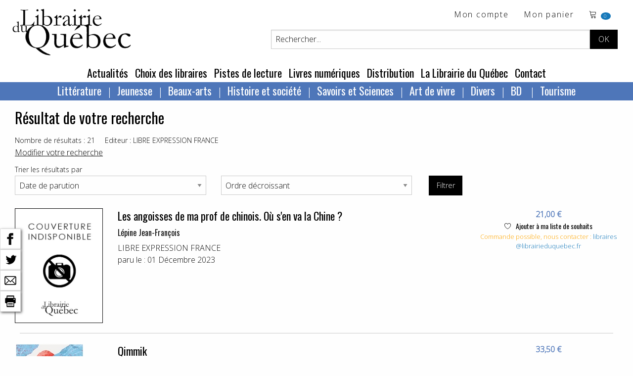

--- FILE ---
content_type: text/html; charset=utf-8
request_url: https://www.librairieduquebec.fr/recherche/editeur/LIBRE%20EXPRESSION%20FRANCE.html
body_size: 59166
content:

<!-- on a rajouté ValidateRequest="false" car sion les caractères spéciaux plantent dans la création de cpte exemple  <sdgdg & fdg>    -->


<!DOCTYPE html>
 <!--[if lt IE 9]>
	<html class="no-js lt-ie9" lang="fr" >
    <script src="http://html5shim.googlecode.com/svn/trunk/html5.js"></script>
 <![endif]-->
<!--[if gt IE 8]> 
	<html class="no-js" itemscope itemtype="http://schema.org/WebPage"> 
<![endif]-->

<head>
	<title itemprop="name">Librairie du Quebec - vente en ligne de livres québecois en France</title>
	<!-- META -->
       
		<meta charset="iso-8859-1" />
        <meta name="viewport" content="width=device-width" />
		<meta name="description" content="Librairie du Québec, achat de livres en ligne, littérature québecoise, Jeunesse, Beaux-arts, Histoire et société, Québec, Savoirs et Sciences, Art de vivre, tourisme, livres québecois sur www.librairieduquebec.fr" />
		<meta name="keywords" content="vente livres, ventes livres quebecois,livres quebec,achat de livre en ligne,vente en ligne de livres,livres de poche,livre de poche,acheter livre,librairies en ligne,librairie scolaire,livres en ligne,vente en ligne de livre ,romans,jeunesse,bd,manga,bestseller,polars,bd en ligne,destockage bd,bande dessinee,bandes dessinees,bande dessinee en ligne,bande dessinees,bandes dessinées nouveautés." />
		<meta name="copyright" content="www.librairieduquebec.fr" />
		<meta name="robots" content="index,follow" />
               
        
        <meta property="og:title" content="Librairie du Quebec - vente en ligne de livres québecois en France" />
          
            <link rel="canonical" href="https://www.librairieduquebec.fr" />
            <meta property="og:url" content="https://www.librairieduquebec.fr" /> 
        
            <meta property="og:image" content="https://www.librairieduquebec.fr/i/logo-LDQ.png" />
        

        <meta property="og:site_name" content="Librairie du Quebec"/>
        <meta property="og:type" content=""/>
		
		<!-- Google Tag Manager -->
<script>(function(w,d,s,l,i){w[l]=w[l]||[];w[l].push({'gtm.start':
new Date().getTime(),event:'gtm.js'});var f=d.getElementsByTagName(s)[0],
j=d.createElement(s),dl=l!='dataLayer'?'&l='+l:'';j.async=true;j.src=
'https://www.googletagmanager.com/gtm.js?id='+i+dl;f.parentNode.insertBefore(j,f);
})(window,document,'script','dataLayer','GTM-PTX7M36');</script>
<!-- End Google Tag Manager -->

    <!-- fonts-->
    <link rel="preconnect" href="https://fonts.gstatic.com">
    <link href="https://fonts.googleapis.com/css2?family=Open+Sans:wght@300&family=Oswald&display=swap" rel="stylesheet"> 
    <link rel="stylesheet" href="https://cdn.linearicons.com/free/1.0.0/icon-font.min.css">

	<!-- CSS -->
    <!--<link rel="stylesheet" href="/c/foundation.css" />
	<link rel="stylesheet" media="screen" href="/c/style.css" />-->
    <link rel="stylesheet" href="/assets/css/styles.min.css" />
	 
	
	<!-- FAVICON -->
	<link rel="shortcut icon" type="image/gif" href="/i/_favicon.ico" />
	<link rel="apple-touch-icon" href="/i/touchIcon.png" />
	
	<!-- JAVASCRIPT -->
	<script src="/j/vendor/custom.modernizr.js"></script>

	<!-- jQuery library (served from Google) -->
	<script src="https://ajax.googleapis.com/ajax/libs/jquery/1.12.4/jquery.min.js"></script>
	<!-- bxSlider Javascript file -->
	<script src="/j/jquery.bxslider.min.js"></script>
    <script type="text/javascript" src="/j/utils.js"></script>
    <script type="text/javascript" src="/j/ajax_link.js"></script>
    <script type="text/javascript" src="/j/httpRequest.js"></script>

    <script src="https://www.google.com/recaptcha/api.js"></script>
 
    <!-- bxSlider CSS file -->
    <link rel="stylesheet" href="/c/jquery.bxslider.css" />
  
</head>


<body>

<!-- Google Tag Manager (noscript) -->
<noscript><iframe src="https://www.googletagmanager.com/ns.html?id=GTM-PTX7M36"
height="0" width="0" style="display:none;visibility:hidden"></iframe></noscript>
<!-- End Google Tag Manager (noscript) -->

    
    <div id="barre-reseaux-sociaux">
        <a href="https://www.facebook.com/sharer.php?u=https://www.librairieduquebec.fr/recherche/editeur/LIBRE EXPRESSION FRANCE.html&amp;t=" target="blank" title="Partage Facebook">
            <img src="/i/fb-nb.png" alt="Partage Facebook"/>
        </a> 
        <br/> 
        <a href="https://twitter.com/share?url=https://www.librairieduquebec.fr/recherche/editeur/LIBRE EXPRESSION FRANCE.html&amp;text=&amp;via=LibrairieDuQuebec" target="blank" title="Partage Twitter">
            <img src="/i/twitter-nb.png" alt="Partage Twitter">
        </a> 
        <br/> 
        
        <a href="mailto:?subject=&amp;body=https://www.librairieduquebec.fr/recherche/editeur/LIBRE EXPRESSION FRANCE.html" target="blank" title="Partager par email">
            <img src="/i/email-nb.png" alt="Partager par email"/>
        </a> 
        <br/>
        <a title="Imprimer">
            <img src="/i/print-nb.png" onclick="javascript:window.print();" alt="Imprimer"/>
        </a> 
    </div>
    
    

    <div id="container" onmousedown="closeInscriptionNewsletter();">
    <!-- 25/01/2019 : ces 2 fonctions ont été enlevées de "onmousedown" closeDynLayer();closeAccrochePanier(); car ça plante sur la HP, on ne peut plus ajouter au panier -->
        	
        <div class="blocHeader">

            <div class="top-bar" id="header_haut">
                <div class="top-bar-left">
			        <ul id="toolbar" class="menu">
                        <li>
                            <h1 class="logo"><a href="/"><img src="/i/logo-LDQ.png" /></a></h1>
                        </li>
		            </ul>
                </div>


                <div class="top-bar-right grid-x grid-padding-x">
                    <div class="large-12 cell">
                        <ul class="menu float-right">
                            <!-- header haut droit : toolbar -->
                            				
<li><a href="/mon-espace/identification.html" target="_self" title="Mon compte">Mon compte</a></li> <!-- href="/divers/login.aspx?p=mon_compte" -->

<li class="show-for-medium">
    <a href="/commande/panier.html" target="_self" title="voir le d&eacute;tail">Mon panier</a>
</li>
<li class="panier"> 
    <a href="/commande/panier.html" target="_self" title="voir le d&eacute;tail">	<!-- /index.aspx?p=reservation -->			    
        <span class="lnr lnr-cart"></span>
        <span id="nbr_article" class="badge">
             
            0
            
        </span>               
    </a>                       
</li>
                
   
	
                        </ul>
                    </div>
                    
                    <!-- recherche -->	
                    


<!-- Recherche -->
<div id="search" class="float-right large-10 large-offset-2 cell">
	<form id="formRecherche" class="input-group" action="/recherche/resultat.html" method="post"> <!-- /index.aspx -->
        <input type="text" id="keysearch" class="input-group-field" name="keysearch" value="Rechercher..." onfocus="txtOnFocus(this, 'Rechercher...')" onblur="txtOnBlur(this, 'Rechercher...')" title="Titre, auteur...." />
		<input type="hidden" name="valid_form" value="simple"/>
		<input type="hidden" name="p" value="simpleSearch"/>
          
        <div id="boutons-search" class="input-group-button">
			<input class="button" id="recherche-simple" type="submit" title="Rechercher" value="OK">
            <!-- /index.aspx?p=advSearchForm -->
			
		</div>
	</form>
</div>
	
                     
                </div>
                
	        </div>
                   	
            <!-- menu - nav -->
            
	
<!--Menu - Nav-->
<!-- POUR TABLETTES ET PC-->
<div class="top-bar align-center show-for-medium" id="menu_principal">
	<ul class="menu">

        
            <li><a href="/actualites.html" title="Actualit&eacute;s" target="_self">Actualit&eacute;s</a> </li>
        
            <li><a href="/choix-des-libraires.html" title="Choix des libraires" target="_self">Choix des libraires</a></li>
        
            <li><a href="/pistes-de-lecture.html" title="Pistes de lecture" target="_self">Pistes de lecture</a></li>
        
					
		<li><a href="http://www.epagine.fr" title="Livres num&eacute;riques" target="_blank">Livres num&eacute;riques</a> </li>

        
            <li><a href="/distribution.html" title="Distribution" target="_self">Distribution</a></li>
        
            <li><a href="/librairie.html" title="La Librairie du Québec" target="_self">La Librairie du Québec</a></li>
        
        <li><a href="/contact.html" title="Contact" target="_self">Contact</a></li>
        
					
	</ul>	
</div>	

<div class="row top-bar align-center show-for-medium" id="nav-rayon">
    <div class="columns">
           <?xml version="1.0" encoding="utf-8"?><ul class="dropdown menu" data-dropdown-menu=""><li><a href="/index.html">Littérature</a><ul class="menu univers"><li><a href="/litterature-1/bande-dessinee-730/index.html" title="Bande dessinée">Bande dessinée</a></li><li><a href="/litterature-1/pochotheque-800/index.html" title="Pochothèque">Pochothèque</a></li><li><a href="/litterature-1/saga-historique-810/index.html" title="Saga historique ">Saga historique </a></li><li><a href="/litterature-1/anthologies-811/index.html" title="Anthologies">Anthologies</a></li><li><a href="/litterature-1/roman-quebecois-812/index.html" title="Roman québécois">Roman québécois</a></li><li><a href="/litterature-1/nouvelles-813/index.html" title="Nouvelles">Nouvelles</a></li><li><a href="/litterature-1/polar-814/index.html" title="Polar">Polar</a></li><li><a href="/litterature-1/science-fiction-815/index.html" title="Science fiction">Science fiction</a></li><li><a href="/litterature-1/poesie-816/index.html" title="Poésie">Poésie</a></li><li><a href="/litterature-1/theatre-817/index.html" title="Théâtre">Théâtre</a></li><li><a href="/litterature-1/litterature-erotique-818/index.html" title="Littérature érotique">Littérature érotique</a></li><li><a href="/litterature-1/contes-819/index.html" title="Contes">Contes</a></li><li><a href="/litterature-1/essai-litteraire-820/index.html" title="Essai littéraire">Essai littéraire</a></li><li><a href="/litterature-1/biographie-litteraire-824/index.html" title="Biographie littéraire">Biographie littéraire</a></li><li><a href="/litterature-1/recits-autobiographies-825/index.html" title="Récits et autobiographies">Récits et autobiographies</a></li><li><a href="/litterature-1/litterature-canadienne-840/index.html" title="Littérature canadienne">Littérature canadienne</a></li><li><a href="/litterature-1/litterature-premieres-nations-850/index.html" title="Littérature premières nations">Littérature premières nations</a></li><li><a href="/litterature-1/litterature-etrangere-860/index.html" title="Littérature étrangère">Littérature étrangère</a></li><li><a href="/litterature-1/litterature-haitienne-870/index.html" title="Littérature haïtienne">Littérature haïtienne</a></li></ul></li><li><a href="/index.html">Jeunesse</a><ul class="menu univers"><li><a href="/jeunesse-2/litterature-jeunesse-871/index.html" title="Littérature jeunesse">Littérature jeunesse</a></li><li><a href="/jeunesse-2/jeune-public-873/index.html" title="Jeune public">Jeune public</a></li><li><a href="/jeunesse-2/contes-jeunesse-874/index.html" title="Contes jeunesse">Contes jeunesse</a></li><li><a href="/jeunesse-2/documentaire-880/index.html" title="Documentaire">Documentaire</a></li><li><a href="/jeunesse-2/album-jeunesse-890/index.html" title="Album jeunesse">Album jeunesse</a></li></ul></li><li><a href="/index.html">Beaux-arts</a><ul class="menu univers"><li><a href="/beaux-arts-3/dvd-188/index.html" title="DVD">DVD</a></li><li><a href="/beaux-arts-3/urbanisme-architecture-710/index.html" title="Urbanisme et architecture">Urbanisme et architecture</a></li><li><a href="/beaux-arts-3/art-720/index.html" title="Art">Art</a></li><li><a href="/beaux-arts-3/musique-740/index.html" title="Musique">Musique</a></li><li><a href="/beaux-arts-3/cd-750/index.html" title="CD">CD</a></li><li><a href="/beaux-arts-3/cinema-760/index.html" title="Cinéma">Cinéma</a></li><li><a href="/beaux-arts-3/danse-770/index.html" title="Danse">Danse</a></li></ul></li><li><a href="/index.html">Histoire et société</a><ul class="menu univers"><li><a href="/histoire-societe-4/societe-300/index.html" title="Société">Société</a></li><li><a href="/histoire-societe-4/sciences-sociales-310/index.html" title="Sciences sociales">Sciences sociales</a></li><li><a href="/histoire-societe-4/condition-feminine-341/index.html" title="Condition féminine">Condition féminine</a></li><li><a href="/histoire-societe-4/conditions-gaie-lesbienne-342/index.html" title="Conditions gaie et lesbienne">Conditions gaie et lesbienne</a></li><li><a href="/histoire-societe-4/politique-quebecoise-351/index.html" title="Politique québécoise">Politique québécoise</a></li><li><a href="/histoire-societe-4/politique-canadienne-352/index.html" title="Politique canadienne">Politique canadienne</a></li><li><a href="/histoire-societe-4/politique-internationale-356/index.html" title="Politique internationale">Politique internationale</a></li><li><a href="/histoire-societe-4/francophonie-357/index.html" title="Francophonie">Francophonie</a></li><li><a href="/histoire-societe-4/economie-360/index.html" title="Économie">Économie</a></li><li><a href="/histoire-societe-4/immigration-366/index.html" title="Immigration">Immigration</a></li><li><a href="/histoire-societe-4/droit-370/index.html" title="Droit">Droit</a></li><li><a href="/histoire-societe-4/criminologie-376/index.html" title="Criminologie">Criminologie</a></li><li><a href="/histoire-societe-4/gestion-661/index.html" title="Gestion ">Gestion </a></li><li><a href="/histoire-societe-4/geographie-910/index.html" title="Géographie">Géographie</a></li><li><a href="/histoire-societe-4/premiere-nation-930/index.html" title="Première nation">Première nation</a></li><li><a href="/histoire-societe-4/genealogie-940/index.html" title="Généalogie">Généalogie</a></li><li><a href="/histoire-societe-4/histoire-nouvelle-france-950/index.html" title="Histoire de la Nouvelle-France">Histoire de la Nouvelle-France</a></li><li><a href="/histoire-societe-4/histoire-acadie-960/index.html" title="Histoire de l’Acadie">Histoire de l’Acadie</a></li><li><a href="/histoire-societe-4/histoire-canada-970/index.html" title="Histoire du Canada">Histoire du Canada</a></li><li><a href="/histoire-societe-4/histoire-quebec-980/index.html" title="Histoire du Québec">Histoire du Québec</a></li><li><a href="/histoire-societe-4/histoire-mondiale-990/index.html" title="Histoire mondiale">Histoire mondiale</a></li></ul></li><li><a href="/index.html">Savoirs et Sciences</a><ul class="menu univers"><li><a href="/savoirs-sciences-6/bibliotheconomie-130/index.html" title="Bibliothéconomie">Bibliothéconomie</a></li><li><a href="/savoirs-sciences-6/periodiques-150/index.html" title="Périodiques">Périodiques</a></li><li><a href="/savoirs-sciences-6/philosophie-210/index.html" title="Philosophie">Philosophie</a></li><li><a href="/savoirs-sciences-6/religion-220/index.html" title="Religion">Religion</a></li><li><a href="/savoirs-sciences-6/psychologie-240/index.html" title="Psychologie">Psychologie</a></li><li><a href="/savoirs-sciences-6/puericulture-260/index.html" title="Puériculture">Puériculture</a></li><li><a href="/savoirs-sciences-6/pedagogie-270/index.html" title="Pédagogie">Pédagogie</a></li><li><a href="/savoirs-sciences-6/communication-320/index.html" title="Communication">Communication</a></li><li><a href="/savoirs-sciences-6/linguistique-410/index.html" title="Linguistique">Linguistique</a></li><li><a href="/savoirs-sciences-6/langue-quebecoise-440/index.html" title="Langue québécoise">Langue québécoise</a></li><li><a href="/savoirs-sciences-6/traduction-460/index.html" title="Traduction">Traduction</a></li><li><a href="/savoirs-sciences-6/sciences-500/index.html" title="Sciences">Sciences</a></li><li><a href="/savoirs-sciences-6/ecologie-551/index.html" title="Écologie">Écologie</a></li><li><a href="/savoirs-sciences-6/medecine-610/index.html" title="Médecine">Médecine</a></li><li><a href="/savoirs-sciences-6/museologie-728/index.html" title="Muséologie">Muséologie</a></li></ul></li><li><a href="/index.html">Art de vivre</a><ul class="menu univers"><li><a href="/art-vivre-7/spiritualite-230/index.html" title="Spiritualité">Spiritualité</a></li><li><a href="/art-vivre-7/developpement-personnel-242/index.html" title="Développement personnel">Développement personnel</a></li><li><a href="/art-vivre-7/sexualite-250/index.html" title="Sexualité">Sexualité</a></li><li><a href="/art-vivre-7/livres-pratiques-560/index.html" title="Livres pratiques">Livres pratiques</a></li><li><a href="/art-vivre-7/nature-faune-flore-570/index.html" title="Nature – Faune et flore">Nature – Faune et flore</a></li><li><a href="/art-vivre-7/medecine-douce-611/index.html" title="Médecine douce">Médecine douce</a></li><li><a href="/art-vivre-7/dietetique-612/index.html" title="Diététique">Diététique</a></li><li><a href="/art-vivre-7/cuisine-640/index.html" title="Cuisine">Cuisine</a></li><li><a href="/art-vivre-7/mode-stylisme-772/index.html" title="Mode et stylisme">Mode et stylisme</a></li><li><a href="/art-vivre-7/sports-jeux-780/index.html" title="Sports et jeux">Sports et jeux</a></li><li><a href="/art-vivre-7/humour-790/index.html" title="Humour">Humour</a></li><li><a href="/art-vivre-7/tourisme-920/index.html" title="Tourisme">Tourisme</a></li><li><a href="/art-vivre-7/cartes-plans-927/index.html" title="Cartes et plans">Cartes et plans</a></li></ul></li><li><a href="/index.html">Divers</a><ul class="menu univers"><li><a href="/divers-8/divers-190/index.html" title="Divers">Divers</a></li></ul></li><li><a href="/litterature-1/bande-dessinee-730/index.html">
          BD
        </a><ul class="menu univers"><li><a href="/litterature-1/bande-dessinee-730/index.html" title="Bande dessinée">
              Bande dessinée
            </a></li></ul></li><li><a href="/art-vivre-7/tourisme-920/index.html">
          Tourisme
        </a><ul class="menu univers"><li><a href="/art-vivre-7/tourisme-920/index.html" title="Tourisme">
              Tourisme
            </a></li></ul></li></ul>
    </div>
</div>



<!-- POUR SMARTPHONES-->
<div class="show-for-small-only nav-rayon-mobile">
    <div class="grid-x grid-padding-x">
        <div class="small-6 cell menu1">
            <ul class="vertical medium-horizontal menu" data-responsive-menu="accordion medium-dropdown">
              <li>
                <a href="#" class="titre-menu">RAYONS</a>
                <ul class="vertical menu">
                       <?xml version="1.0" encoding="utf-8"?><ul class="dropdown menu" data-dropdown-menu=""><li><a href="/index.html">Littérature</a><ul class="menu univers"><li><a href="/litterature-1/bande-dessinee-730/index.html" title="Bande dessinée">Bande dessinée</a></li><li><a href="/litterature-1/pochotheque-800/index.html" title="Pochothèque">Pochothèque</a></li><li><a href="/litterature-1/saga-historique-810/index.html" title="Saga historique ">Saga historique </a></li><li><a href="/litterature-1/anthologies-811/index.html" title="Anthologies">Anthologies</a></li><li><a href="/litterature-1/roman-quebecois-812/index.html" title="Roman québécois">Roman québécois</a></li><li><a href="/litterature-1/nouvelles-813/index.html" title="Nouvelles">Nouvelles</a></li><li><a href="/litterature-1/polar-814/index.html" title="Polar">Polar</a></li><li><a href="/litterature-1/science-fiction-815/index.html" title="Science fiction">Science fiction</a></li><li><a href="/litterature-1/poesie-816/index.html" title="Poésie">Poésie</a></li><li><a href="/litterature-1/theatre-817/index.html" title="Théâtre">Théâtre</a></li><li><a href="/litterature-1/litterature-erotique-818/index.html" title="Littérature érotique">Littérature érotique</a></li><li><a href="/litterature-1/contes-819/index.html" title="Contes">Contes</a></li><li><a href="/litterature-1/essai-litteraire-820/index.html" title="Essai littéraire">Essai littéraire</a></li><li><a href="/litterature-1/biographie-litteraire-824/index.html" title="Biographie littéraire">Biographie littéraire</a></li><li><a href="/litterature-1/recits-autobiographies-825/index.html" title="Récits et autobiographies">Récits et autobiographies</a></li><li><a href="/litterature-1/litterature-canadienne-840/index.html" title="Littérature canadienne">Littérature canadienne</a></li><li><a href="/litterature-1/litterature-premieres-nations-850/index.html" title="Littérature premières nations">Littérature premières nations</a></li><li><a href="/litterature-1/litterature-etrangere-860/index.html" title="Littérature étrangère">Littérature étrangère</a></li><li><a href="/litterature-1/litterature-haitienne-870/index.html" title="Littérature haïtienne">Littérature haïtienne</a></li></ul></li><li><a href="/index.html">Jeunesse</a><ul class="menu univers"><li><a href="/jeunesse-2/litterature-jeunesse-871/index.html" title="Littérature jeunesse">Littérature jeunesse</a></li><li><a href="/jeunesse-2/jeune-public-873/index.html" title="Jeune public">Jeune public</a></li><li><a href="/jeunesse-2/contes-jeunesse-874/index.html" title="Contes jeunesse">Contes jeunesse</a></li><li><a href="/jeunesse-2/documentaire-880/index.html" title="Documentaire">Documentaire</a></li><li><a href="/jeunesse-2/album-jeunesse-890/index.html" title="Album jeunesse">Album jeunesse</a></li></ul></li><li><a href="/index.html">Beaux-arts</a><ul class="menu univers"><li><a href="/beaux-arts-3/dvd-188/index.html" title="DVD">DVD</a></li><li><a href="/beaux-arts-3/urbanisme-architecture-710/index.html" title="Urbanisme et architecture">Urbanisme et architecture</a></li><li><a href="/beaux-arts-3/art-720/index.html" title="Art">Art</a></li><li><a href="/beaux-arts-3/musique-740/index.html" title="Musique">Musique</a></li><li><a href="/beaux-arts-3/cd-750/index.html" title="CD">CD</a></li><li><a href="/beaux-arts-3/cinema-760/index.html" title="Cinéma">Cinéma</a></li><li><a href="/beaux-arts-3/danse-770/index.html" title="Danse">Danse</a></li></ul></li><li><a href="/index.html">Histoire et société</a><ul class="menu univers"><li><a href="/histoire-societe-4/societe-300/index.html" title="Société">Société</a></li><li><a href="/histoire-societe-4/sciences-sociales-310/index.html" title="Sciences sociales">Sciences sociales</a></li><li><a href="/histoire-societe-4/condition-feminine-341/index.html" title="Condition féminine">Condition féminine</a></li><li><a href="/histoire-societe-4/conditions-gaie-lesbienne-342/index.html" title="Conditions gaie et lesbienne">Conditions gaie et lesbienne</a></li><li><a href="/histoire-societe-4/politique-quebecoise-351/index.html" title="Politique québécoise">Politique québécoise</a></li><li><a href="/histoire-societe-4/politique-canadienne-352/index.html" title="Politique canadienne">Politique canadienne</a></li><li><a href="/histoire-societe-4/politique-internationale-356/index.html" title="Politique internationale">Politique internationale</a></li><li><a href="/histoire-societe-4/francophonie-357/index.html" title="Francophonie">Francophonie</a></li><li><a href="/histoire-societe-4/economie-360/index.html" title="Économie">Économie</a></li><li><a href="/histoire-societe-4/immigration-366/index.html" title="Immigration">Immigration</a></li><li><a href="/histoire-societe-4/droit-370/index.html" title="Droit">Droit</a></li><li><a href="/histoire-societe-4/criminologie-376/index.html" title="Criminologie">Criminologie</a></li><li><a href="/histoire-societe-4/gestion-661/index.html" title="Gestion ">Gestion </a></li><li><a href="/histoire-societe-4/geographie-910/index.html" title="Géographie">Géographie</a></li><li><a href="/histoire-societe-4/premiere-nation-930/index.html" title="Première nation">Première nation</a></li><li><a href="/histoire-societe-4/genealogie-940/index.html" title="Généalogie">Généalogie</a></li><li><a href="/histoire-societe-4/histoire-nouvelle-france-950/index.html" title="Histoire de la Nouvelle-France">Histoire de la Nouvelle-France</a></li><li><a href="/histoire-societe-4/histoire-acadie-960/index.html" title="Histoire de l’Acadie">Histoire de l’Acadie</a></li><li><a href="/histoire-societe-4/histoire-canada-970/index.html" title="Histoire du Canada">Histoire du Canada</a></li><li><a href="/histoire-societe-4/histoire-quebec-980/index.html" title="Histoire du Québec">Histoire du Québec</a></li><li><a href="/histoire-societe-4/histoire-mondiale-990/index.html" title="Histoire mondiale">Histoire mondiale</a></li></ul></li><li><a href="/index.html">Savoirs et Sciences</a><ul class="menu univers"><li><a href="/savoirs-sciences-6/bibliotheconomie-130/index.html" title="Bibliothéconomie">Bibliothéconomie</a></li><li><a href="/savoirs-sciences-6/periodiques-150/index.html" title="Périodiques">Périodiques</a></li><li><a href="/savoirs-sciences-6/philosophie-210/index.html" title="Philosophie">Philosophie</a></li><li><a href="/savoirs-sciences-6/religion-220/index.html" title="Religion">Religion</a></li><li><a href="/savoirs-sciences-6/psychologie-240/index.html" title="Psychologie">Psychologie</a></li><li><a href="/savoirs-sciences-6/puericulture-260/index.html" title="Puériculture">Puériculture</a></li><li><a href="/savoirs-sciences-6/pedagogie-270/index.html" title="Pédagogie">Pédagogie</a></li><li><a href="/savoirs-sciences-6/communication-320/index.html" title="Communication">Communication</a></li><li><a href="/savoirs-sciences-6/linguistique-410/index.html" title="Linguistique">Linguistique</a></li><li><a href="/savoirs-sciences-6/langue-quebecoise-440/index.html" title="Langue québécoise">Langue québécoise</a></li><li><a href="/savoirs-sciences-6/traduction-460/index.html" title="Traduction">Traduction</a></li><li><a href="/savoirs-sciences-6/sciences-500/index.html" title="Sciences">Sciences</a></li><li><a href="/savoirs-sciences-6/ecologie-551/index.html" title="Écologie">Écologie</a></li><li><a href="/savoirs-sciences-6/medecine-610/index.html" title="Médecine">Médecine</a></li><li><a href="/savoirs-sciences-6/museologie-728/index.html" title="Muséologie">Muséologie</a></li></ul></li><li><a href="/index.html">Art de vivre</a><ul class="menu univers"><li><a href="/art-vivre-7/spiritualite-230/index.html" title="Spiritualité">Spiritualité</a></li><li><a href="/art-vivre-7/developpement-personnel-242/index.html" title="Développement personnel">Développement personnel</a></li><li><a href="/art-vivre-7/sexualite-250/index.html" title="Sexualité">Sexualité</a></li><li><a href="/art-vivre-7/livres-pratiques-560/index.html" title="Livres pratiques">Livres pratiques</a></li><li><a href="/art-vivre-7/nature-faune-flore-570/index.html" title="Nature – Faune et flore">Nature – Faune et flore</a></li><li><a href="/art-vivre-7/medecine-douce-611/index.html" title="Médecine douce">Médecine douce</a></li><li><a href="/art-vivre-7/dietetique-612/index.html" title="Diététique">Diététique</a></li><li><a href="/art-vivre-7/cuisine-640/index.html" title="Cuisine">Cuisine</a></li><li><a href="/art-vivre-7/mode-stylisme-772/index.html" title="Mode et stylisme">Mode et stylisme</a></li><li><a href="/art-vivre-7/sports-jeux-780/index.html" title="Sports et jeux">Sports et jeux</a></li><li><a href="/art-vivre-7/humour-790/index.html" title="Humour">Humour</a></li><li><a href="/art-vivre-7/tourisme-920/index.html" title="Tourisme">Tourisme</a></li><li><a href="/art-vivre-7/cartes-plans-927/index.html" title="Cartes et plans">Cartes et plans</a></li></ul></li><li><a href="/index.html">Divers</a><ul class="menu univers"><li><a href="/divers-8/divers-190/index.html" title="Divers">Divers</a></li></ul></li><li><a href="/litterature-1/bande-dessinee-730/index.html">
          BD
        </a><ul class="menu univers"><li><a href="/litterature-1/bande-dessinee-730/index.html" title="Bande dessinée">
              Bande dessinée
            </a></li></ul></li><li><a href="/art-vivre-7/tourisme-920/index.html">
          Tourisme
        </a><ul class="menu univers"><li><a href="/art-vivre-7/tourisme-920/index.html" title="Tourisme">
              Tourisme
            </a></li></ul></li></ul>
                </ul>
              </li>
            </ul>
        </div>
        <div class="small-6 cell menu2">
            <ul class="vertical medium-horizontal menu" data-responsive-menu="accordion medium-dropdown">
              <li>
                <a href="#" class="titre-menu">MENU</a>
                <ul class="vertical menu">
                    <li><a href="/actualites.html" title="Actualit&eacute;s" target="_self">Actualit&eacute;s</a> </li>
                    <li><a href="/choix-des-libraires.html" title="Choix des libraires" target="_self">Choix des libraires</a></li>
                    <li><a href="/pistes-de-lecture.html" title="Pistes de lecture" target="_self">Pistes de lecture</a></li>		
		            <li><a href="http://www.epagine.fr" title="Livres num&eacute;riques" target="_blank">Livres num&eacute;riques</a> </li>
                    <li><a href="/distribution.html" title="Distribution" target="_self">Distribution</a></li>
                    <li><a href="/librairie.html" title="La Librairie du Québec" target="_self">La Librairie du Québec</a></li>
                    <li><a href="/contact.html" title="Contact" target="_self">Contact</a></li>
                </ul>
              </li>
            </ul>
        </div>
    </div>
    
</div>

	
        	
        </div>

        <!--Fin Header------------------------------------------------------------------------------------------------------>	
 
        	
        <!--Page------------------------------------------------------------------------------------------------------------>
           	
        <!-- contenu -->      
           
	       
           <!-- on est obligé de passer par ces différents if pour le style "div" pour avoir un seul "main_content" sinon dans les traces on va avoir 3 xml, page contact 3 envois de mail ... --> 
               
            <!-- ***************************************** -->
            
            
                <div class="grid-container">
            


<!-- fil d'ariane-->



               <?xml version="1.0" encoding="utf-8"?><div class="large-12 cell"><div class="grid-x grid-padding-x"><div class="large-12 cell"><h1 class="titre">
                              Résultat de votre recherche
                          </h1><div class="grid-x grid-padding-x"><div class="large-12 cell search-result"><label>Nombre de résultats : 21</label><label>Editeur : LIBRE EXPRESSION FRANCE</label><br /><a class="" href="javascript:updateRecherche();" target="_self" title="">Modifier votre recherche</a></div></div><form action="/recherche/resultat.html" id="tri" name="tri" method="post" onsubmit="&#xD;&#xA;          /index.aspx?p=advSearchForm?p=advSearchRes&amp;sortBy=date&amp;sens=desc&amp;txtTitre=&amp;txtAuteur=&amp;txtEditeur=LIBRE EXPRESSION FRANCE&amp;txtEan=&amp;txtCollection=&amp;txt_is_orthographe=&amp;txt_is_extension=&amp;valid_form=1"><input type="hidden" name="p" value="advSearchForm" /><input type="hidden" name="update" value="no" /><input type="hidden" name="listeEditeur" value="LIBRE EXPRESSION FRANCE" /><input type="hidden" name="valid_form" value="avance" /><div class="grid-x grid-padding-x"><div class="large-12 cell"><label for="tri">Trier les résultats par</label><div class="grid-x grid-padding-x"><div class="large-4 cell"><select id="sortBy" name="sortBy" class="medium"><option value="titre">
                                            Titre
                                        </option><option value="auteur">
                                            Auteur
                                        </option><option value="editeur">
                                            Editeur
                                        </option><option value="date" selected="true">
                                            Date de parution
                                        </option><option value="prix">
                                            Prix
                                        </option><option value="dispo">
                                          Disponibilité
                                        </option></select></div><div class="large-4 cell"><select id="sens" name="sens" class="medium"><option value="asc">
                                    Ordre croissant
                                  </option><option value="desc" selected="true">
                                    Ordre décroissant
                                  </option></select></div><div class="large-4 cell">
                                     <a class="button black" href="javascript:document.tri.submit();" target="_self" title="">Filtrer</a></div></div></div></div></form><script type="text/javascript">
      function updateRecherche(){
      document.tri.update.value='yes';
      document.tri.valid_form.value='0';
      document.tri.p.value='advSearchForm';
      document.tri.submit();
      }
    </script></div><div class="large-12 cell"><div class=""><article class="article-livre grid-x grid-padding-x" itemscope="" itemtype="http://schema.org/Book"><div class="small-2 cell"><a href="/livres/les-angoisses-prof-chinois-chine-9782764815618.html" title="" target="_self"><img itemprop="image" class="border666 margin20b" id="" src="/i/couvIndispo.jpg" alt="" title="" onclick="document.location.href='/livres/les-angoisses-prof-chinois-chine-9782764815618.html'" /></a></div><div class="small-7 cell"><a href="/livres/les-angoisses-prof-chinois-chine-9782764815618.html" title="" target="_self"><h2 itemprop="name" class="titre color1_txt">Les angoisses de ma prof de chinois. Où s'en va la Chine ?</h2></a><h3 itemprop="author" class="auteur"><a class="gris_fonce_txt" href="https://www.librairieduquebec.fr/recherche/auteur/Lépine Jean-François.html" title="Tous les ouvrages de Lépine Jean-François">Lépine Jean-François</a></h3><div itemprop="editor" class="edition"><a href="/recherche/editeur/LIBRE EXPRESSION FRANCE.html" title="Tous les ouvrages chez l'éditeur LIBRE EXPRESSION FRANCE">LIBRE EXPRESSION FRANCE</a></div><div class="parution">
                    paru le :
                    01 Décembre 2023</div></div><div class="small-3 cell text-center"><div class="notice-prix text-center" itemprop="offers" itemscope="" itemtype="http://schema.org/Offer"><span itemprop="price">21,00 €</span></div><div><a href="javascript:addToSelection(9782764815618, 'selection')" title="Ajouter &quot;Les angoisses de ma prof de chinois. Où s'en va la Chine ?&quot; à ma liste de souhaits" class="ajout-souhait-texte"><span class="lnr lnr-heart"> </span> Ajouter à ma liste de souhaits
                </a></div><div class="disponibilite"><span class="orange">   Commande possible, nous contacter : <a title="" target="_self" href="mailto:libraires@librairieduquebec.fr">libraires@librairieduquebec.fr</a></span></div></div></article><hr /><article class="article-livre grid-x grid-padding-x" itemscope="" itemtype="http://schema.org/Book"><div class="small-2 cell"><a href="/livres/qimmik-9782764816318.html" title="" target="_self"><img itemprop="image" class="border666 margin20b" id="" src="/cache/imagettes/9782764816318.jpg" alt="" title="" onclick="document.location.href='/livres/qimmik-9782764816318.html'" /></a></div><div class="small-7 cell"><a href="/livres/qimmik-9782764816318.html" title="" target="_self"><h2 itemprop="name" class="titre color1_txt">Qimmik</h2></a><h3 itemprop="author" class="auteur"><a class="gris_fonce_txt" href="https://www.librairieduquebec.fr/recherche/auteur/Jean Michel.html" title="Tous les ouvrages de Jean Michel">Jean Michel</a></h3><div itemprop="editor" class="edition"><a href="/recherche/editeur/LIBRE EXPRESSION FRANCE.html" title="Tous les ouvrages chez l'éditeur LIBRE EXPRESSION FRANCE">LIBRE EXPRESSION FRANCE</a></div><div class="parution">
                    paru le :
                    12 Mai 2023</div></div><div class="small-3 cell text-center"><div class="notice-prix text-center" itemprop="offers" itemscope="" itemtype="http://schema.org/Offer"><span itemprop="price">33,50 €</span></div><div><a href="javascript:addToSelection(9782764816318, 'selection')" title="Ajouter &quot;Qimmik&quot; à ma liste de souhaits" class="ajout-souhait-texte"><span class="lnr lnr-heart"> </span> Ajouter à ma liste de souhaits
                </a></div><div class="disponibilite"><span class="rouge">  Epuisé</span></div></div></article><hr /><article class="article-livre grid-x grid-padding-x" itemscope="" itemtype="http://schema.org/Book"><div class="small-2 cell"><a href="/livres/bruno-pelletier-est-venu-temps-9782764815472.html" title="" target="_self"><img itemprop="image" class="border666 margin20b" id="" src="/cache/imagettes/9782764815472.jpg" alt="" title="" onclick="document.location.href='/livres/bruno-pelletier-est-venu-temps-9782764815472.html'" /></a></div><div class="small-7 cell"><a href="/livres/bruno-pelletier-est-venu-temps-9782764815472.html" title="" target="_self"><h2 itemprop="name" class="titre color1_txt">Bruno Pelletier + CD. Il est venu le temps...</h2></a><h3 itemprop="author" class="auteur"><a class="gris_fonce_txt" href="https://www.librairieduquebec.fr/recherche/auteur/Larochelle Samuel.html" title="Tous les ouvrages de Larochelle Samuel">Larochelle Samuel</a></h3><div itemprop="editor" class="edition"><a href="/recherche/editeur/LIBRE EXPRESSION FRANCE.html" title="Tous les ouvrages chez l'éditeur LIBRE EXPRESSION FRANCE">LIBRE EXPRESSION FRANCE</a></div><div class="parution">
                    paru le :
                    09 Février 2023</div></div><div class="small-3 cell text-center"><div class="notice-prix text-center" itemprop="offers" itemscope="" itemtype="http://schema.org/Offer"><span itemprop="price">29,90 €</span></div><div><a href="javascript:addToSelection(9782764815472, 'selection')" title="Ajouter &quot;Bruno Pelletier + CD. Il est venu le temps...&quot; à ma liste de souhaits" class="ajout-souhait-texte"><span class="lnr lnr-heart"> </span> Ajouter à ma liste de souhaits
                </a></div><div class="disponibilite"><span class="orange">   Commande possible, nous contacter : <a title="" target="_self" href="mailto:libraires@librairieduquebec.fr">libraires@librairieduquebec.fr</a></span></div></div></article><hr /><article class="article-livre grid-x grid-padding-x" itemscope="" itemtype="http://schema.org/Book"><div class="small-2 cell"><a href="/livres/bruno-pelletier-est-venu-temps-9782764814031.html" title="" target="_self"><img itemprop="image" class="border666 margin20b" id="" src="/cache/imagettes/9782764814031.jpg" alt="" title="" onclick="document.location.href='/livres/bruno-pelletier-est-venu-temps-9782764814031.html'" /></a></div><div class="small-7 cell"><a href="/livres/bruno-pelletier-est-venu-temps-9782764814031.html" title="" target="_self"><h2 itemprop="name" class="titre color1_txt">Bruno Pelletier. Il est venu le temps...</h2></a><h3 itemprop="author" class="auteur"><a class="gris_fonce_txt" href="https://www.librairieduquebec.fr/recherche/auteur/Larochelle Samuel.html" title="Tous les ouvrages de Larochelle Samuel">Larochelle Samuel</a></h3><div itemprop="editor" class="edition"><a href="/recherche/editeur/LIBRE EXPRESSION FRANCE.html" title="Tous les ouvrages chez l'éditeur LIBRE EXPRESSION FRANCE">LIBRE EXPRESSION FRANCE</a></div><div class="parution">
                    paru le :
                    26 Janvier 2023</div></div><div class="small-3 cell text-center"><div class="notice-prix text-center" itemprop="offers" itemscope="" itemtype="http://schema.org/Offer"><span itemprop="price">21,90 €</span></div><div><a href="javascript:addToSelection(9782764814031, 'selection')" title="Ajouter &quot;Bruno Pelletier. Il est venu le temps...&quot; à ma liste de souhaits" class="ajout-souhait-texte"><span class="lnr lnr-heart"> </span> Ajouter à ma liste de souhaits
                </a></div><div class="disponibilite"><span class="orange">   Commande possible, nous contacter : <a title="" target="_self" href="mailto:libraires@librairieduquebec.fr">libraires@librairieduquebec.fr</a></span></div></div></article><hr /><article class="article-livre grid-x grid-padding-x" itemscope="" itemtype="http://schema.org/Book"><div class="small-2 cell"><a href="/livres/tout-9782764813485.html" title="" target="_self"><img itemprop="image" class="border666 margin20b" id="" src="/cache/imagettes/9782764813485.jpg" alt="" title="" onclick="document.location.href='/livres/tout-9782764813485.html'" /></a></div><div class="small-7 cell"><a href="/livres/tout-9782764813485.html" title="" target="_self"><h2 itemprop="name" class="titre color1_txt">Tout</h2></a><h3 itemprop="author" class="auteur"><a class="gris_fonce_txt" href="https://www.librairieduquebec.fr/recherche/auteur/Fabian Lara.html" title="Tous les ouvrages de Fabian Lara">Fabian Lara</a></h3><div itemprop="editor" class="edition"><a href="/recherche/editeur/LIBRE EXPRESSION FRANCE.html" title="Tous les ouvrages chez l'éditeur LIBRE EXPRESSION FRANCE">LIBRE EXPRESSION FRANCE</a></div><div class="parution">
                    paru le :
                    15 Janvier 2022</div></div><div class="small-3 cell text-center"><div class="notice-prix text-center" itemprop="offers" itemscope="" itemtype="http://schema.org/Offer"><span itemprop="price">24,90 €</span></div><div><a href="javascript:addToSelection(9782764813485, 'selection')" title="Ajouter &quot;Tout&quot; à ma liste de souhaits" class="ajout-souhait-texte"><span class="lnr lnr-heart"> </span> Ajouter à ma liste de souhaits
                </a></div><div class="disponibilite"><span class="orange">   Commande possible, nous contacter : <a title="" target="_self" href="mailto:libraires@librairieduquebec.fr">libraires@librairieduquebec.fr</a></span></div></div></article><hr /><article class="article-livre grid-x grid-padding-x" itemscope="" itemtype="http://schema.org/Book"><div class="small-2 cell"><a href="/livres/n-oublie-pas-beaute-monde-9782764814666.html" title="" target="_self"><img itemprop="image" class="border666 margin20b" id="" src="/cache/imagettes/9782764814666.jpg" alt="" title="" onclick="document.location.href='/livres/n-oublie-pas-beaute-monde-9782764814666.html'" /></a></div><div class="small-7 cell"><a href="/livres/n-oublie-pas-beaute-monde-9782764814666.html" title="" target="_self"><h2 itemprop="name" class="titre color1_txt">N'oublie pas la beauté du monde</h2></a><h3 itemprop="author" class="auteur"><a class="gris_fonce_txt" href="https://www.librairieduquebec.fr/recherche/auteur/Michaud Maude.html" title="Tous les ouvrages de Michaud Maude">Michaud Maude</a></h3><div itemprop="editor" class="edition"><a href="/recherche/editeur/LIBRE EXPRESSION FRANCE.html" title="Tous les ouvrages chez l'éditeur LIBRE EXPRESSION FRANCE">LIBRE EXPRESSION FRANCE</a></div><div class="parution">
                    paru le :
                    01 Octobre 2021</div></div><div class="small-3 cell text-center"><div class="notice-prix text-center" itemprop="offers" itemscope="" itemtype="http://schema.org/Offer"><span itemprop="price">16,90 €</span></div><div><a href="javascript:addToSelection(9782764814666, 'selection')" title="Ajouter &quot;N'oublie pas la beauté du monde&quot; à ma liste de souhaits" class="ajout-souhait-texte"><span class="lnr lnr-heart"> </span> Ajouter à ma liste de souhaits
                </a></div><div class="disponibilite"><span class="orange">   Commande possible, nous contacter : <a title="" target="_self" href="mailto:libraires@librairieduquebec.fr">libraires@librairieduquebec.fr</a></span></div></div></article><hr /><article class="article-livre grid-x grid-padding-x" itemscope="" itemtype="http://schema.org/Book"><div class="small-2 cell"><a href="/livres/ca-peut-pas-etre-pire-9782764807996.html" title="" target="_self"><img itemprop="image" class="border666 margin20b" id="" src="/i/couvIndispo.jpg" alt="" title="" onclick="document.location.href='/livres/ca-peut-pas-etre-pire-9782764807996.html'" /></a></div><div class="small-7 cell"><a href="/livres/ca-peut-pas-etre-pire-9782764807996.html" title="" target="_self"><h2 itemprop="name" class="titre color1_txt">Ca peut pas être pire</h2></a><h3 itemprop="author" class="auteur"><a class="gris_fonce_txt" href="https://www.librairieduquebec.fr/recherche/auteur/Roy Nathalie.html" title="Tous les ouvrages de Roy Nathalie">Roy Nathalie</a></h3><div itemprop="editor" class="edition"><a href="/recherche/editeur/LIBRE EXPRESSION FRANCE.html" title="Tous les ouvrages chez l'éditeur LIBRE EXPRESSION FRANCE">LIBRE EXPRESSION FRANCE</a></div><div class="parution">
                    paru le :
                    01 Mai 2016</div></div><div class="small-3 cell text-center"><div class="notice-prix text-center" itemprop="offers" itemscope="" itemtype="http://schema.org/Offer"><span itemprop="price">18,00 €</span></div><div><a href="javascript:addToSelection(9782764807996, 'selection')" title="Ajouter &quot;Ca peut pas être pire&quot; à ma liste de souhaits" class="ajout-souhait-texte"><span class="lnr lnr-heart"> </span> Ajouter à ma liste de souhaits
                </a></div><div class="disponibilite"><span class="orange">   Commande possible, nous contacter : <a title="" target="_self" href="mailto:libraires@librairieduquebec.fr">libraires@librairieduquebec.fr</a></span></div></div></article><hr /><article class="article-livre grid-x grid-padding-x" itemscope="" itemtype="http://schema.org/Book"><div class="small-2 cell"><a href="/livres/petit-guide-parler-quebecois-9782923662879.html" title="" target="_self"><img itemprop="image" class="border666 margin20b" id="" src="/cache/imagettes/9782923662879.jpg" alt="" title="" onclick="document.location.href='/livres/petit-guide-parler-quebecois-9782923662879.html'" /></a></div><div class="small-7 cell"><a href="/livres/petit-guide-parler-quebecois-9782923662879.html" title="" target="_self"><h2 itemprop="name" class="titre color1_txt">Petit guide du parler québécois</h2></a><h3 itemprop="author" class="auteur"><a class="gris_fonce_txt" href="https://www.librairieduquebec.fr/recherche/auteur/Bélanger Mario.html" title="Tous les ouvrages de Bélanger Mario">Bélanger Mario</a></h3><div itemprop="editor" class="edition"><a href="/recherche/editeur/LIBRE EXPRESSION FRANCE.html" title="Tous les ouvrages chez l'éditeur LIBRE EXPRESSION FRANCE">LIBRE EXPRESSION FRANCE</a></div><div class="parution">
                    paru le :
                    15 Mai 2013</div></div><div class="small-3 cell text-center"><div class="notice-prix text-center" itemprop="offers" itemscope="" itemtype="http://schema.org/Offer"><span itemprop="price">11,00 €</span></div><div><a href="javascript:addToSelection(9782923662879, 'selection')" title="Ajouter &quot;Petit guide du parler québécois&quot; à ma liste de souhaits" class="ajout-souhait-texte"><span class="lnr lnr-heart"> </span> Ajouter à ma liste de souhaits
                </a></div><div class="disponibilite"><span class="rouge">  Epuisé</span></div></div></article><hr /><article class="article-livre grid-x grid-padding-x" itemscope="" itemtype="http://schema.org/Book"><div class="small-2 cell"><a href="/livres/plus-fou-que-tumeur-9782923662985.html" title="" target="_self"><img itemprop="image" class="border666 margin20b" id="" src="/cache/imagettes/9782923662985.jpg" alt="" title="" onclick="document.location.href='/livres/plus-fou-que-tumeur-9782923662985.html'" /></a></div><div class="small-7 cell"><a href="/livres/plus-fou-que-tumeur-9782923662985.html" title="" target="_self"><h2 itemprop="name" class="titre color1_txt">Plus fou que ça... tumeur !</h2></a><h3 itemprop="author" class="auteur"><a class="gris_fonce_txt" href="https://www.librairieduquebec.fr/recherche/auteur/Lettre Véronique.html" title="Tous les ouvrages de Lettre Véronique">Lettre Véronique</a>, 
        <a class="gris_fonce_txt" href="https://www.librairieduquebec.fr/recherche/auteur/Morrow Christiane.html" title="Tous les ouvrages de Morrow Christiane">Morrow Christiane</a></h3><div itemprop="editor" class="edition"><a href="/recherche/editeur/LIBRE EXPRESSION FRANCE.html" title="Tous les ouvrages chez l'éditeur LIBRE EXPRESSION FRANCE">LIBRE EXPRESSION FRANCE</a></div><div class="parution">
                    paru le :
                    07 Mai 2012</div></div><div class="small-3 cell text-center"><div class="notice-prix text-center" itemprop="offers" itemscope="" itemtype="http://schema.org/Offer"><span itemprop="price">6,60 €</span></div><div><a href="javascript:addToSelection(9782923662985, 'selection')" title="Ajouter &quot;Plus fou que ça... tumeur !&quot; à ma liste de souhaits" class="ajout-souhait-texte"><span class="lnr lnr-heart"> </span> Ajouter à ma liste de souhaits
                </a></div><div class="disponibilite"><span class="orange">   Commande possible, nous contacter : <a title="" target="_self" href="mailto:libraires@librairieduquebec.fr">libraires@librairieduquebec.fr</a></span></div></div></article><hr /><article class="article-livre grid-x grid-padding-x" itemscope="" itemtype="http://schema.org/Book"><div class="small-2 cell"><a href="/livres/anne-stillman-proces-9782923662930.html" title="" target="_self"><img itemprop="image" class="border666 margin20b" id="" src="/cache/imagettes/9782923662930.jpg" alt="" title="" onclick="document.location.href='/livres/anne-stillman-proces-9782923662930.html'" /></a></div><div class="small-7 cell"><a href="/livres/anne-stillman-proces-9782923662930.html" title="" target="_self"><h2 itemprop="name" class="titre color1_txt">Anne Stillman v 01 Le procès</h2></a><h3 itemprop="author" class="auteur"><a class="gris_fonce_txt" href="https://www.librairieduquebec.fr/recherche/auteur/Lacoursière Louise.html" title="Tous les ouvrages de Lacoursière Louise">Lacoursière Louise</a></h3><div itemprop="editor" class="edition"><a href="/recherche/editeur/LIBRE EXPRESSION FRANCE.html" title="Tous les ouvrages chez l'éditeur LIBRE EXPRESSION FRANCE">LIBRE EXPRESSION FRANCE</a></div><div class="parution">
                    paru le :
                    09 Janvier 2012</div></div><div class="small-3 cell text-center"><div class="notice-prix text-center" itemprop="offers" itemscope="" itemtype="http://schema.org/Offer"><span itemprop="price">9,80 €</span></div><div><a href="javascript:addToSelection(9782923662930, 'selection')" title="Ajouter &quot;Anne Stillman v 01 Le procès&quot; à ma liste de souhaits" class="ajout-souhait-texte"><span class="lnr lnr-heart"> </span> Ajouter à ma liste de souhaits
                </a></div><div class="disponibilite"><span class="orange">   Commande possible, nous contacter : <a title="" target="_self" href="mailto:libraires@librairieduquebec.fr">libraires@librairieduquebec.fr</a></span></div></div></article><hr /></div></div><div class="large-12 cell"><div class="panel "><ul class="pagination"><li><a href="/recherche/resultat.html?p=advSearchRes&amp;sortBy=date&amp;sens=desc&amp;txtTitre=&amp;txtAuteur=&amp;txtEditeur=LIBRE EXPRESSION FRANCE&amp;txtEan=&amp;txtCollection=&amp;txt_is_orthographe=&amp;txt_is_extension=&amp;valid_form=1&amp;page_a=1" title="Résultats 1 à 10"> Page précédente </a></li><li><a class="pageencours" title="Résultats 1 à 10">1</a></li><li><a href="/recherche/resultat.html?p=advSearchRes&amp;sortBy=date&amp;sens=desc&amp;txtTitre=&amp;txtAuteur=&amp;txtEditeur=LIBRE EXPRESSION FRANCE&amp;txtEan=&amp;txtCollection=&amp;txt_is_orthographe=&amp;txt_is_extension=&amp;valid_form=1&amp;page_a=2" title="Résultats 11 à 20">2</a></li><li><a href="/recherche/resultat.html?p=advSearchRes&amp;sortBy=date&amp;sens=desc&amp;txtTitre=&amp;txtAuteur=&amp;txtEditeur=LIBRE EXPRESSION FRANCE&amp;txtEan=&amp;txtCollection=&amp;txt_is_orthographe=&amp;txt_is_extension=&amp;valid_form=1&amp;page_a=3" title="Résultats 21 à 21">3</a></li><li><a href="/recherche/resultat.html?p=advSearchRes&amp;sortBy=date&amp;sens=desc&amp;txtTitre=&amp;txtAuteur=&amp;txtEditeur=LIBRE EXPRESSION FRANCE&amp;txtEan=&amp;txtCollection=&amp;txt_is_orthographe=&amp;txt_is_extension=&amp;valid_form=1&amp;page_a=2" title="Résultats 11 à 20"> Page suivante </a></li></ul></div></div></div></div>

            
            </div> 
                    
                             
            <!-- ************************************** -->
                
                
                <!-- ************************************** -->
            

     </div> <!-- end container -->	

    <!--footer------------------------------------------------------------------------------->
    


<!--footer------------------------>
<div class="grid-x grid-padding-x reassurance-footer">
    <div class="large-12 cell" id="liens_statiques">
		<ul class="menu align-center">
            <li><a href="/librairie.html" target="_self" title="La Librairie du Quebec">A propos de la librairie</a></li>
            <li><a href="/tarif_livraison.html" target="_self" title="Tarifs de livraison">Tarifs de livraison</a></li>
			<li><a href="/liens.html" target="_self" title="Liens">Partenaires</a></li>
			<li><a href="/distribution.html" target="_self" title="Distribution">Distribution</a></li>
			<li><a href="/Conditions-generales-vente.html" target="_self" title="Conditions generales de vente">Conditions g&eacute;n&eacute;rales de vente</a></li>
			<li><a href="/contact.html" target="_self" title="Contact Librairie du Quebec">Contact</a></li>        
		</ul>
	</div>
</div>

<footer class="responsive-footer">
    <div class="grid-x grid-padding-x" id="footer1">
	    <div class="large-4 medium-12 small-12 cell">
            <div class="grid-x grid-padding-x">
                <div class="large-12 medium-6 small-12 cell">
                     <h4>Abonnement infolettre</h4>
		            <div id="search">
                    <!-- return obj_lettreLDQ.xhrSubmitLettre(this); -->
			            <form id="formNewsletter" name="formNewsletter" onsubmit="" method="get" class="input-group">
				            <input type="text" id="news_email" name="news_email" value="Votre courriel..." class="input-group-field" onfocus="(this.value == 'Votre courriel...') ? this.value='' : this.value = this.value;" onblur="(this.value == '') ? this.value='Votre courriel...' : this.value = this.value;" title="Inscription infolettre" />
				    
                            <div id="boutons-search" class="input-group-button">
			                    <input class="button primary" id="news_btn_submit" type="button" onclick="xhrSubmitLettre(document.getElementById('news_email').value);" title="Inscription infolettre" value="OK">
		                    </div>
                            
			            </form>
		            </div>
                </div>

                 <div class="large-12 medium-6 small-12 cell">
                     <h4>Suivez-nous</h4>
                        <ul class="menu social">
                            <li><a href="https://www.facebook.com/pages/Librairie-du-Qu%C3%A9bec/208815449146827" target="_blank"><img src="/i/facebook.png" /></a></li>
                            <li><a href="https://www.instagram.com/librairieduquebec/" target="_blank"><img src="/i/instagram.png" /></a></li>
                        </ul>
           
                </div>
            </div>
				
		   
					
		    
					
	    </div>

        <div class="large-3 medium-6 small-12 cell">			
	
		    <a class="plan" href="https://maps.google.fr/maps?q=librairie+du+quebec,+paris&hl=fr&ie=UTF8&ll=48.844532,2.341783&spn=0.00526,0.009645&sll=46.22475,2.0517&sspn=22.653019,39.506836&hq=librairie+du+quebec,&hnear=Paris,+%C3%8Ele-de-France&t=m&z=17&iwloc=A" target="_blank">
			    <img src="/i/plan.png"/>
		    </a>
					
        </div>

        <div class="large-5 medium-6 small-12 cell">
	       		      
			<p class="adresse">
				Librairie du Qu&eacute;bec<br />
				30 rue Gay Lussac<br />
				75005 PARIS
           </p>
           <p>
				RER B Luxembourg
                Métro 10 Cluny La Sorbonne
           </p>
            <p>
				T&eacute;l : +33 1 43 54 49 02<br />
				Fax : +33 1 43 54 39 15<br />
				Courriel : <a title="" target="_self" href="mailto:libraires@librairieduquebec.fr">libraires@librairieduquebec.fr</a>
			</p>
            <p>
                Du mardi au vendredi : 10h à 19h<br />
                Le samedi : 12h à 18h
            </p>
		     
        </div>
    </div><!--#footer1-->
    <div class="grid-x grid-padding-x" id="footer2">		    
	    <div class="large-12 cell text-center" id="copyright">
			    Copyright 2026 Librairie du Qu&eacute;bec - 
			    Librairie du Qu&eacute;bec SARL au capital de 8000&euro; / RCS Paris B 400 900 684 - 
			    Site r&eacute;alis&eacute; gr&acirc;ce au soutien de la Ville de Paris - Cr&eacute;ation <a href="http://www.enovalp.com" target="_blank">eNovAlp</a>

	    </div>
    </div><!--#footer2-->

</footer>



	
<!-- popup ajout panier -->
<div id="mask"></div>
<div id="popAjoutPanier" style="visibility:hidden"></div>
<div id="popNewsletter" style="visibility:hidden"></div>
<div id="popAddToSouhait" style="visibility:hidden"></div>
<div id="FloatDynLayer" ></div>


<script>
    document.write('<script src=' +
  ('__proto__' in {} ? '/j/vendor/zepto' : '/j/vendor/jquery') +
  '.js><\/script>')
</script>



<script src="/assets/js/foundation.js"></script>
<!--<script src="/assets/js/plugins/foundation.dropdownMenu.js"></script>-->
<script>
   $(document).foundation();
</script>
  





	<!--<script>
	  (function(i,s,o,g,r,a,m){i['GoogleAnalyticsObject']=r;i[r]=i[r]||function(){
	  (i[r].q=i[r].q||[]).push(arguments)},i[r].l=1*new Date();a=s.createElement(o),
	  m=s.getElementsByTagName(o)[0];a.async=1;a.src=g;m.parentNode.insertBefore(a,m)
	  })(window,document,'script','//www.google-analytics.com/analytics.js','ga');

	  ga('create', 'UA-46575360-1', 'librairieduquebec.fr');
      ga('send', 'pageview');
    </script>-->

</body>
</html>

 
 <!-- pour l'ajout au panier via la newsletter -->
 